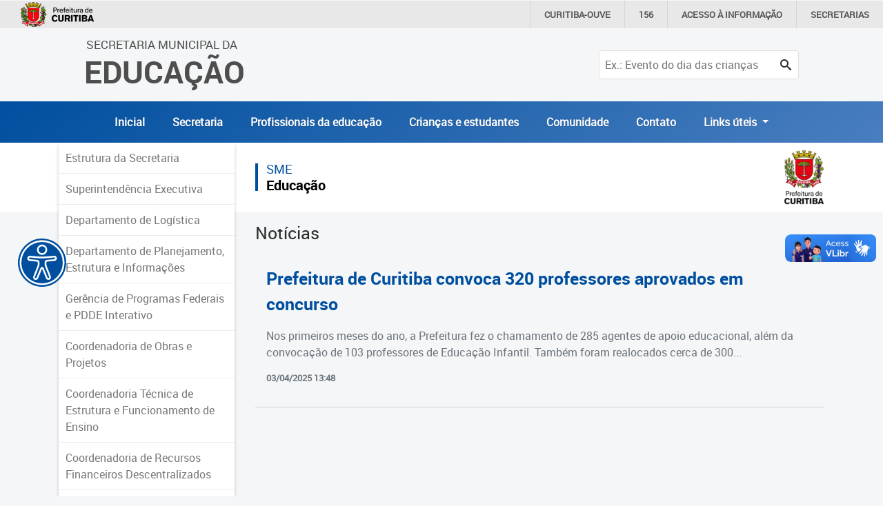

--- FILE ---
content_type: text/html; charset=utf-8
request_url: https://educacao.curitiba.pr.gov.br/noticias/unidade/irm%C3%A3-dulce/~/unidade/profissionais/~/unidade/profissionais/~/unidade/educacao/18401
body_size: 24765
content:

<!DOCTYPE html>
<html lang="pt-BR" xml:lang="pt-br">
<head id="headMasterPortal">
    <!-- Google Tag Manager -->
    <script>(function (w, d, s, l, i) {
            w[l] = w[l] || []; w[l].push({
                'gtm.start':
                    new Date().getTime(), event: 'gtm.js'
            }); var f = d.getElementsByTagName(s)[0],
                j = d.createElement(s), dl = l != 'dataLayer' ? '&l=' + l : ''; j.async = true; j.src =
                    'https://www.googletagmanager.com/gtm.js?id=' + i + dl; f.parentNode.insertBefore(j, f);
        })(window, document, 'script', 'dataLayer', 'GTM-5ZWXWM8');</script>
    <!-- End Google Tag Manager -->

    <meta charset="utf-8" /><meta name="author" content="ICI - Instituto Curitiba de Informática" /><meta name="copyright" content="ICI - Instituto Curitiba de Informática" /><meta name="viewport" content="width=device-width, initial-scale=1.0" /><meta property="og:site_name" content="Portal Educação" /><meta property="og:type" content="website" /><meta property="og:locale" content="pt_BR" /><meta name="twitter:card" content="summary" /><link href="../../../../../../../../../../../../Include/Handler/Rss.ashx?feed=1" title="Portal da Educação - Agência de Notícias" type="application/rss+xml" rel="alternate" /><link href="../../../../../../../../../../../../Include/Handler/Rss.ashx?feed=2" title="Portal da Educação - Avisos" type="application/rss+xml" rel="alternate" /><link href="../../../../../../../../../../../../Include/Handler/Rss.ashx?feed=3" title="Portal da Educação - Conteúdos" type="application/rss+xml" rel="alternate" /><link href="../../../../../../../../../../../../favicon.ico" rel="shortcut icon" /><link href="https://cdn.ici.curitiba.org.br/scripts/bootstrap/4.3.1/css/bootstrap.min.css" rel="stylesheet" /><link href="../../../../../../../../../../../../include/Design/css/geral.css?v10" rel="stylesheet" /><link href="../../../../../../../../../../../../include/Design/css/acessibilidade.css?v4" rel="stylesheet" /><link href="../../../../../../../../../../../../include/Design/css/estilos.min.css?v6" rel="stylesheet" data-botao="contraste" /><link href="/include/Design/css/fontes.css?v4" rel="stylesheet" /><link rel="stylesheet" href="../../../../../../../../../../../../include/Design/css/owl.carousel.min.css" /><link rel="stylesheet" href="../../../../../../../../../../../../include/Design/css/owl.theme.default.min.css" /><link rel="stylesheet" href="https://cdn.curitiba.pr.gov.br/acessibilidade/acessibilidade.min.css" />
	<link href="/include/Design/css/interna.css?v4" rel="stylesheet" />
	<link href="/include/Design/css/escondemenu.css" rel="stylesheet" />
<script>(function(i,s,o,g,r,a,m){i['GoogleAnalyticsObject']=r;i[r]=i[r]||function(){
					(i[r].q=i[r].q||[]).push(arguments)},i[r].l=1*new Date();a=s.createElement(o),
					m=s.getElementsByTagName(o)[0];a.async=1;a.src=g;m.parentNode.insertBefore(a,m)
					})(window,document,'script','https://www.google-analytics.com/analytics.js','ga');

					ga('create', 'UA-16502298-51', 'auto');
					ga('send', 'pageview');
			</script><title>
	Noticias - Educação
</title></head>

<body id="bodyMasterPortal" class="topoPMC ">
    <!-- Google Tag Manager (noscript) -->
    <noscript>
        <iframe src="https://www.googletagmanager.com/ns.html?id=GTM-5ZWXWM8"
            height="0" width="0" style="display: none; visibility: hidden"></iframe>
    </noscript>
    <!-- End Google Tag Manager (noscript) -->

    <form method="post" action="/noticias/unidade/irmã-dulce/~/unidade/profissionais/~/unidade/profissionais/~/unidade/educacao/18401" id="frmMasterPortal">
<div class="aspNetHidden">
<input type="hidden" name="__EVENTTARGET" id="__EVENTTARGET" value="" />
<input type="hidden" name="__EVENTARGUMENT" id="__EVENTARGUMENT" value="" />
<input type="hidden" name="__VIEWSTATE" id="__VIEWSTATE" value="/[base64]/[base64]/[base64]/[base64]" />
</div>

<script>
//<![CDATA[
var theForm = document.forms['frmMasterPortal'];
if (!theForm) {
    theForm = document.frmMasterPortal;
}
function __doPostBack(eventTarget, eventArgument) {
    if (!theForm.onsubmit || (theForm.onsubmit() != false)) {
        theForm.__EVENTTARGET.value = eventTarget;
        theForm.__EVENTARGUMENT.value = eventArgument;
        theForm.submit();
    }
}
//]]>
</script>


<script src="/WebResource.axd?d=17MZu-nRVbhxtZS1y2SsLQ2iUrNCOzUbONWn9Em_CN3oEKjFQ2jQq5e4BVTnDy7AweinwffRDky6uJ8sYOGl6lPgNIM1&amp;t=637814545746327080"></script>


<script src="/ScriptResource.axd?d=dcZdRdTW87qUn078B8H1P36wkE0M2p7aa4oni_MWtcqiyDJKcVFZU0P0uxbnMdEaMfAf9YVBj8KEBWlo0ulr_kyhYdL6sOvQmodYilf-oGbet6mLVkIxan7t7dadmkt0qckUoenNyQNLioxWTUYwXhmo_xI1&amp;t=49337fe8"></script>
<script src="/ScriptResource.axd?d=KKR1kbOvD77rcyXQC4iYSUIAnEUeAOCygFXxtPoR082bElxsWJQN96kAyCcgujFSH1QRtTCiMmIpF-P9jB3OKH3-ZaAtLJT-_DKCA-N-naZZcyyVZ1w8q9crDEdZmZDBdAMLmKIEwqmBYV4qccWGPZGn6bXVTx62XjQ7ML2H9wb_o-PE0&amp;t=49337fe8"></script>
        <div id="main">
            <header>
                <div class="container-fluid topoNovo">
                    <div class="row">
                        <div class="col-6 col-lg-7 offset-3 offset-lg-1 text-center text-lg-left tituloTopo">
                            <a id="HyperLink1" tabindex="1" href="../../../../../../../../../../../../">
									<span class="d-none d-lg-block ">Secretaria Municipal da<br /></span>
									Educação
                            </a>
                        </div>
                        
                            <div class="col-3 d-lg-none d-flex justify-content-end">
                                <button class="btnPesquisa" type="button">
                                    <span class="icon-search"></span>
                                </button>
                            </div>
                            <div class="col-12 col-lg-3">
                                <div id="pesquisaTopo" class="pesquisarForm">
                                    <input name="ctl00$txtPesquisaPortal" type="text" id="txtPesquisaPortal" placeholder="Ex.: Evento do dia das crianças" onkeydown="if((event.which == 13 || event.keyCode == 13) ? true : false){__doPostBack(&#39;ctl00$lnbPesquisarPortal&#39;, &#39;&#39;); return false;}" /><a id="lnbPesquisarPortal" class="icon-search" href="javascript:__doPostBack(&#39;ctl00$lnbPesquisarPortal&#39;,&#39;&#39;)"></a>
                                    
                                </div>
                            </div>
                        
                    </div>
                    <div class="row d-flex align-items-center justify-content-center escondeInternas">
                        
		<div class="menu-desktop sidenav d-none d-xs-none d-sm-none d-md-none d-lg-block d-xl-block">
			<ul id="navTopo" class="navTop">
	
		<li>
			<a href='/' title='Inicial'>Inicial</a>
		</li>


	
		<li>
			<a href='../../../../../../../../../../../../unidade/educacao/18401' title='Secretaria'>Secretaria</a>
		</li>


	
		<li>
			<a href='../../../../../../../../../../../../unidade/profissionais/18500' title='Profissionais da educação'>Profissionais da educação</a>
		</li>


	
		<li>
			<a href='../../../../../../../../../../../../unidade/crian%C3%A7as-e-estudantes/18501' title='Crianças e estudantes'>Crianças e estudantes</a>
		</li>


	
		<li>
			<a href='../../../../../../../../../../../../unidade/comunidade/18502' title='Comunidade'>Comunidade</a>
		</li>


	
		<li>
			<a href='https://educacao.curitiba.pr.gov.br/conteudo/contato/10530' title='Contato'>Contato</a>
		</li>


	
		 <li class="nav-item dropdown">
        <a class="nav-link dropdown-toggle" href="#" id="navbarDropdownMenuLink" role="button" data-toggle="dropdown" aria-haspopup="true" aria-expanded="false">
          Links úteis
        </a>
                               <div class="dropdown-menu" aria-labelledby="navbarDropdownMenuLink">
                                         <a class="dropdown-item" href="https://www.curitiba.pr.gov.br/" target="_blank">Portal da Prefeitura de Curitiba</a>
                                         <a class="dropdown-item" href="https://cadastramento-escolar.curitiba.pr.gov.br/" target="_blank">Cadastramento Escolar </a>
                                         <a class="dropdown-item" href="https://cadastro-online.curitiba.pr.gov.br/login" target="_blank">Cadastro Online</a>

                                         <a class="dropdown-item" href="https://ics.curitiba.org.br/" target="_blank">Portal ICS Instituto Curitiba de Saúde</a>
                                         <a class="dropdown-item" href="https://aprendere.curitiba.pr.gov.br/" target="_blank">Portal Aprendere  </a>
                                         <a class="dropdown-item" href="https://servidor.curitiba.pr.gov.br/" target="_blank">Portal do Servidor</a>

                               </div>
      </li>
		</ul>
		</div>
	


		<div id="menu-mobile" class="menuEsquerda">
			<span class="botaoMenu" onclick="openNav()">
				<span class="bar"></span>
				<span class="bar"></span>
				<span class="bar"></span>
			</span>
			<ul id="menuMobile" class="sidenav d-block d-xs-block d-sm-block d-md-block d-lg-none d-xl-none">
				<li><a href="javascript:void(0)" class="closebtn" onclick="closeNav()">&times;</a></li>
	
    <li>
        <a href='/' title='Inicial'>Inicial</a>
    </li>
	
    <li>
        <a href='../../../../../../../../../../../../unidade/educacao/18401' title='Secretaria'>Secretaria</a>
    </li>
	
    <li>
        <a href='../../../../../../../../../../../../unidade/profissionais/18500' title='Profissionais da educação'>Profissionais da educação</a>
    </li>
	
    <li>
        <a href='../../../../../../../../../../../../unidade/crian%C3%A7as-e-estudantes/18501' title='Crianças e estudantes'>Crianças e estudantes</a>
    </li>
	
    <li>
        <a href='../../../../../../../../../../../../unidade/comunidade/18502' title='Comunidade'>Comunidade</a>
    </li>
	
    <li>
        <a href='https://educacao.curitiba.pr.gov.br/conteudo/contato/10530' title='Contato'>Contato</a>
    </li>
	
		<li class="p-2"> Links úteis</li>
		<li><a href="https://www.curitiba.pr.gov.br/" target="_blank">Portal da Prefeitura de Curitiba</a></li>
		<li>                                         <a  href="https://cadastramento-escolar.curitiba.pr.gov.br/" target="_blank">Cadastramento Escolar </a>
</li>
		<li><a href="https://cadastro-online.curitiba.pr.gov.br/login" target="_blank">Cadastro Online</a></li>
		<li><a  href="https://ics.curitiba.org.br/" target="_blank">Portal ICS Instituto Curitiba de Saúde</a></li>
		<li> <a  href="https://aprendere.curitiba.pr.gov.br/" target="_blank">Portal Aprendere  </a></li>
		<li><a href="https://servidor.curitiba.pr.gov.br/" target="_blank">Portal do Servidor</a></li>
		
                                         

                                         
                                        
                                         
		</ul>
		</div>
	

                    </div>



                    
                </div>
                <div id="menu-acessibilidade"></div>
            </header>
            <script>
//<![CDATA[
Sys.WebForms.PageRequestManager._initialize('ctl00$scrMasterPortal', 'frmMasterPortal', [], [], [], 90, 'ctl00');
//]]>
</script>

            
	<div class="container-fluid internas">
		<div class="row">
			<div class="col-12 faixaBranca"></div>
			<div class="container conteudoInternas">
				<div class="row">
					<div id="cphMasterPortal_ucMenuServidores_divLateralEsquerda" class="col-lg-3 menuEsquerda">
	<span onclick="openNavInterna()" class="botaoMenu d-lg-none">
		<span class="bar"></span>
		<span class="bar"></span>
		<span class="bar"></span>
	</span>

	<div id="menuDesktop" class="sidenav d-none d-xs-none d-sm-none d-md-none d-lg-block d-xl-block">
		<ul>
<li><a href="javascript:void(0);" class="ACESSO_MENU">Estrutura da Secretaria</a><ul>

<li><a href="//educacao.curitiba.pr.gov.br/estruturasecretaria/organograma.aspx" class="LINK_EXTERNO_MENU">Estrutura da Secretaria</a></li>
</ul>
</li>

<li><a href="javascript:void(0);" class="ACESSO_MENU">Superintend&#234;ncia Executiva</a><ul>

<li><a href="/conteudo/superintendencia-de-infraestrutura/3841" class="LINK_EXTERNO_MENU">Superintend&#234;ncia Executiva</a></li>
</ul>
</li>

<li><a href="javascript:void(0);" class="ACESSO_MENU">Departamento de Log&#237;stica</a><ul>

<li><a href="https://educacao.curitiba.pr.gov.br/conteudo/departamento-de-logistica/3741" class="LINK_EXTERNO_MENU">Departamento de Log&#237;stica</a></li>

<li><a href="https://educacao.curitiba.pr.gov.br/conteudo/informacoes/7534" class="LINK_EXTERNO_MENU">Alimenta&#231;&#227;o</a></li>

<li><a href="/conteudo/almoxarifado/3752" class="LINK_EXTERNO_MENU">Almoxarifado</a></li>

<li><a href="/conteudo/aquisicoes-e-gestao-contratual-de-servicos/3744" class="LINK_EXTERNO_MENU">Aquisi&#231;&#245;es e Gest&#227;o Contratual de Servi&#231;os</a></li>

<li><a href="/conteudo/gerencia-de-contratos/10042" class="LINK_EXTERNO_MENU">Contratos</a></li>

<li><a href="/conteudo/limpeza-e-suporte-aos-servicos/15604" class="LINK_EXTERNO_MENU">Limpeza e Suporte aos Servi&#231;os</a></li>

<li><a href="/conteudo/gerencia-de-seguranca/10760" class="LINK_EXTERNO_MENU">Seguran&#231;a</a></li>

<li><a href="/conteudo/transporte-escolar/3750" class="LINK_EXTERNO_MENU">Transporte Escolar</a></li>

<li><a href="/conteudo/transporte-para-a-educacao-especial-sites/15605" class="LINK_EXTERNO_MENU">Transporte para a Educa&#231;&#227;o Especial - SITES</a></li>

<li><a href="/faleconosco/18537/1" class="LINK_EXTERNO_MENU">Fale Conosco</a></li>
</ul>
</li>

<li><a href="javascript:void(0);" class="ACESSO_MENU">Departamento de Planejamento, Estrutura e Informa&#231;&#245;es</a><ul>

<li><a href="/conteudo/departamento-de-planejamento-estrutura-e-informacoes/5538" class="LINK_EXTERNO_MENU">Departamento de Planejamento, Estrutura e Informa&#231;&#245;es</a></li>

<li><a href="/conteudo/gerencia-do-sistema-de-registro-escolar-sere/3756" class="LINK_EXTERNO_MENU">Ger&#234;ncia do Sistema de Registro Escolar - SERE</a></li>

<li><a href="/conteudo/gerencia-de-matriculas/3760" class="LINK_EXTERNO_MENU">Ger&#234;ncia de Matr&#237;culas</a></li>

<li><a href="https://educacao.curitiba.pr.gov.br/unidade/vale-creche/18813" class="LINK_EXTERNO_MENU">Vale-Creche</a></li>

<li><a href="/conteudo/gerencia-de-gestao-documental/3761" class="LINK_EXTERNO_MENU">Ger&#234;ncia de Gest&#227;o Documental</a></li>

<li><a href="/conteudo/vagas-ocupadas-x-vagas-existentes/11924" class="LINK_EXTERNO_MENU">Vagas Ocupadas x Vagas Existentes</a></li>
</ul>
</li>

<li><a href="/conteudo/gerencia-de-programas-federais-e-pdde-interativo/8285" class="LINK_EXTERNO_MENU">Ger&#234;ncia de Programas Federais e PDDE Interativo</a></li>

<li><a href="javascript:void(0);" class="ACESSO_MENU">Coordenadoria de Obras e Projetos</a><ul>

<li><a href="/conteudo/coordenadoria-de-obras-e-projetos/3754" class="LINK_EXTERNO_MENU">Coordenadoria de Obras e Projetos</a></li>
</ul>
</li>

<li><a href="javascript:void(0);" class="ACESSO_MENU">Coordenadoria T&#233;cnica de Estrutura e Funcionamento de Ensino</a><ul>

<li><a href="/conteudo/coordenadoria-tecnica-de-estrutura-e-funcionamento-de-ensino/15348" class="LINK_EXTERNO_MENU">Coordenadoria T&#233;cnica de Estrutura e Funcionamento de Ensino</a></li>
</ul>
</li>

<li><a href="javascript:void(0);" class="ACESSO_MENU">Coordenadoria de Recursos Financeiros Descentralizados</a><ul>

<li><a href="/conteudo/coordenadoria-de-recursos-financeiros-descentralizados-crfd/4834" class="LINK_EXTERNO_MENU">Coordenadoria de Recursos Financeiros Descentralizados</a></li>
</ul>
</li>

<li><a href="javascript:void(0);" class="ACESSO_MENU">Superintend&#234;ncia  de Gest&#227;o Educacional</a><ul>

<li><a href="/conteudo/superintendencia-de-gestao-educacional/3842" class="LINK_EXTERNO_MENU">Superintend&#234;ncia de Gest&#227;o Educacional</a></li>
</ul>
</li>

<li><a href="javascript:void(0);" class="ACESSO_MENU">Departamento de Educa&#231;&#227;o Infantil</a><ul>

<li><a href="https://educacao.curitiba.pr.gov.br/conteudo/educacao-infantil/4679" class="LINK_EXTERNO_MENU">Departamento de Educa&#231;&#227;o Infantil</a></li>
</ul>
</li>

<li><a href="javascript:void(0);" class="ACESSO_MENU">Departamento de Ensino Fundamental</a><ul>

<li><a href="/conteudo/departamento-de-ensino-fundamental/3762" class="LINK_EXTERNO_MENU">Departamento de Ensino Fundamental</a></li>

<li><a href="https://educacao.curitiba.pr.gov.br/conteudo/gerencia-de-curriculo-e-avaliacao/15459" class="LINK_EXTERNO_MENU">Ger&#234;ncia de Curr&#237;culo</a></li>

<li><a href="/conteudo/gerencia-de-educacao-integral/3777" class="LINK_EXTERNO_MENU">Ger&#234;ncia de Educa&#231;&#227;o Integral</a></li>

<li><a href="/conteudo/gerencia-de-gestao-escolar/5307" class="LINK_EXTERNO_MENU">Ger&#234;ncia de Gest&#227;o Escolar</a></li>

<li><a href="https://educacao.curitiba.pr.gov.br/conteudo/educacao-de-jovens-e-adultos/3763" class="LINK_EXTERNO_MENU">Ger&#234;ncia de Educa&#231;&#227;o de Jovens e Adultos</a></li>
</ul>
</li>

<li><a href="javascript:void(0);" class="ACESSO_MENU">Coordenadoria de Forma&#231;&#227;o e Inova&#231;&#227;o</a><ul>

<li><a href="/conteudo/coordenadoria-de-formacao-e-inovacao/3812" class="LINK_EXTERNO_MENU">Coordenadoria de Forma&#231;&#227;o e Inova&#231;&#227;o</a></li>

<li><a href="https://educacao.curitiba.pr.gov.br/conteudo/gerencia-de-desenvolvimento-profissional/4438" class="LINK_EXTERNO_MENU">Ger&#234;ncia de Forma&#231;&#227;o Continuada</a></li>

<li><a href="https://educacao.curitiba.pr.gov.br/conteudo/sobre-a-gerencia/8375" class="LINK_EXTERNO_MENU">Ger&#234;ncia de Educa&#231;&#227;o e Cultura</a></li>

<li><a href="/conteudo/gerencia-de-inovacao-pedagogica-gip/11828" class="LINK_EXTERNO_MENU">Ger&#234;ncia de Inova&#231;&#227;o Pedag&#243;gica</a></li>
</ul>
</li>

<li><a href="javascript:void(0);" class="ACESSO_MENU">Coordenadoria de Equidade, Fam&#237;lias e Rede de Prote&#231;&#227;o</a><ul>

<li><a href="/conteudo/coordenadoria-de-equidade-familias-e-rede-de-protecao-cefar/12145" class="LINK_EXTERNO_MENU">Coordenadoria de Equidade, Fam&#237;lias e Rede de Prote&#231;&#227;o</a></li>
</ul>
</li>

<li><a href="javascript:void(0);" class="ACESSO_MENU">Coordenadoria de Inclus&#227;o e Atendimento Ed. Especializado</a><ul>

<li><a href="/conteudo/coordenadoria-de-inclusao-e-atendimento-educacional-especializado/3790" class="LINK_EXTERNO_MENU">Coordenadoria de Inclus&#227;o e Atendimento Ed. Especializado</a></li>

<li><a href="/conteudo/gerencia-de-gestao-inclusiva/3798" class="LINK_EXTERNO_MENU">Ger&#234;ncia de Gest&#227;o Inclusiva</a></li>

<li><a href="/conteudo/gerencia-de-atendimento-ao-profissional-de-apoio/8423" class="LINK_EXTERNO_MENU">Ger&#234;ncia de Atendimento ao Profissional de Apoio</a></li>

<li><a href="javascript:void(0);" class="ACESSO_MENU">Ger&#234;ncia de Ensino Especializado </a><ul>

<li><a href="/conteudo/gerencia-de-ensino-especializado/3791" class="LINK_EXTERNO_MENU">Ger&#234;ncia de Ensino Especializado </a></li>

<li><a href="/conteudo/classes-especiais/3794" class="LINK_EXTERNO_MENU">Classes Especiais</a></li>

<li><a href="/conteudo/escolas-especiais/3795" class="LINK_EXTERNO_MENU">Escolas Especiais</a></li>

<li><a href="/conteudo/atendimento-pedagogico-domiciliar/5901" class="LINK_EXTERNO_MENU">Atendimento Pedag&#243;gico Domiciliar</a></li>

<li><a href="/conteudo/programa-de-escolarizacao-hospitalar/5902" class="LINK_EXTERNO_MENU">Escolariza&#231;&#227;o Hospitalar</a></li>
</ul>
</li>

<li><a href="javascript:void(0);" class="ACESSO_MENU">Ger&#234;ncia de Atendimento Educacional Especializado</a><ul>

<li><a href="/conteudo/gerencia-de-atendimento-educacional-especializado/8422" class="LINK_EXTERNO_MENU">Ger&#234;ncia de Atendimento Educacional Especializado</a></li>

<li><a href="/conteudo/centro-municipal-de-atendimento-educacional-especializado-cmaee/3792" class="LINK_EXTERNO_MENU">CMAEEs</a></li>

<li><a href="/conteudo/sala-de-recursos-multifuncionais/3800" class="LINK_EXTERNO_MENU">Sala de Recursos Multifuncionais</a></li>

<li><a href="/conteudo/salas-de-recursos/3793" class="LINK_EXTERNO_MENU">Salas de Recursos</a></li>
</ul>
</li>

<li><a href="/conteudo/diretrizes-da-inclusao-e-da-educacao-especial-de-curitiba/15171" class="LINK_EXTERNO_MENU">Diretrizes da Inclus&#227;o e da Educa&#231;&#227;o Especial de Curitiba</a></li>
</ul>
</li>

<li><a href="javascript:void(0);" class="ACESSO_MENU">Coordenadoria de Projetos</a><ul>

<li><a href="/conteudo/coordenadoria-de-projetos/11033" class="LINK_EXTERNO_MENU">Coordenadoria de Projetos</a></li>

<li><a href="https://educacao.curitiba.pr.gov.br/unidade/educacao/18426" class="LINK_EXTERNO_MENU">Ger&#234;ncia de Projetos</a></li>

<li><a href="https://educacao.curitiba.pr.gov.br/unidade/gerencia-de-farois-do-saber-e-bibliotecas/18425" class="LINK_EXTERNO_MENU">Ger&#234;ncia de Far&#243;is do Saber e Bibliotecas</a></li>

<li><a href="http://www.comunidadeescola.org.br/" class="LINK_EXTERNO_MENU">Ger&#234;ncia Comunidade Escola</a></li>
</ul>
</li>

<li><a href="javascript:void(0);" class="ACESSO_MENU">Programa Linhas do Conhecimento</a><ul>

<li><a href="https://educacao.curitiba.pr.gov.br/conteudo/linhas-do-conhecimento/8267" class="LINK_EXTERNO_MENU">Programa Linhas do Conhecimento</a></li>
</ul>
</li>

<li><a href="javascript:void(0);" class="ACESSO_MENU">Ger&#234;ncia de Sustentabilidade</a><ul>

<li><a href="https://educacao.curitiba.pr.gov.br/conteudo/educacao-ambiental/11667" class="LINK_EXTERNO_MENU">Ger&#234;ncia de Sustentabilidade</a></li>
</ul>
</li>

<li><a href="javascript:void(0);" class="ACESSO_MENU">N&#250;cleo de M&#237;dias Educacionais</a><ul>

<li><a href="https://educacao.curitiba.pr.gov.br/unidade/ensino-hibrido/18645" class="LINK_EXTERNO_MENU">N&#250;cleo de M&#237;dias Educacionais</a></li>
</ul>
</li>

<li><a href="javascript:void(0);" class="ACESSO_MENU">Cidades Educadoras</a><ul>

<li><a href="/conteudo/curitiba-cidade-educadora-na-educacao/11655" class="LINK_EXTERNO_MENU">Cidades Educadoras</a></li>
</ul>
</li>

<li><a href="javascript:void(0);" class="ACESSO_MENU">N&#250;cleos Regionais</a><ul>

<li><a href="https://educacao.curitiba.pr.gov.br/unidade/nre-bairro-novo/18408" class="LINK_EXTERNO_MENU">NRE Bairro Novo</a></li>

<li><a href="https://educacao.curitiba.pr.gov.br/unidade/nre-boa-vista/18409" class="LINK_EXTERNO_MENU">NRE Boa Vista</a></li>

<li><a href="https://educacao.curitiba.pr.gov.br/unidade/nre-boqueirao/18410" class="LINK_EXTERNO_MENU">NRE Boqueir&#227;o</a></li>

<li><a href="https://educacao.curitiba.pr.gov.br/unidade/nre-cajuru/18411" class="LINK_EXTERNO_MENU">NRE Cajuru</a></li>

<li><a href="https://educacao.curitiba.pr.gov.br/unidade/nre-cic/18413" class="LINK_EXTERNO_MENU">NRE CIC</a></li>

<li><a href="https://educacao.curitiba.pr.gov.br/unidade/nre-matriz/18412" class="LINK_EXTERNO_MENU">NRE Matriz</a></li>

<li><a href="https://educacao.curitiba.pr.gov.br/unidade/nre-pinheirinho/18414" class="LINK_EXTERNO_MENU">NRE Pinheirinho</a></li>

<li><a href="https://educacao.curitiba.pr.gov.br/unidade/nre-portao/18415" class="LINK_EXTERNO_MENU">NRE Port&#227;o</a></li>

<li><a href="https://educacao.curitiba.pr.gov.br/unidade/nre-santa-felicidade/18416" class="LINK_EXTERNO_MENU">NRE Santa Felicidade</a></li>

<li><a href="https://educacao.curitiba.pr.gov.br/unidade/nre-tatuquara/18430" class="LINK_EXTERNO_MENU">NRE Tatuquara</a></li>
</ul>
</li>

<li><a href="javascript:void(0);" class="ACESSO_MENU">Comit&#234; Municipal do Transporte Escolar - CMTE</a><ul>

<li><a href="/conteudo/comite-municipal-do-transporte-escolar-do-municipio-de-curitiba-cmte/10754" class="LINK_EXTERNO_MENU">Comit&#234; Municipal do Transporte Escolar - CMTE</a></li>
</ul>
</li>

<li><a href="javascript:void(0);" class="ACESSO_MENU">Conselho Municipal de Educa&#231;&#227;o</a><ul>

<li><a href="https://educacao.curitiba.pr.gov.br/unidade/conselho-municipal-de-educacao-de-curitiba/18406" class="LINK_EXTERNO_MENU">Conselho Municipal de Educa&#231;&#227;o</a></li>
</ul>
</li>

<li><a href="javascript:void(0);" class="ACESSO_MENU">Conselho de Alimenta&#231;&#227;o Escolar</a><ul>

<li><a href="http://portaldosconselhos.curitiba.pr.gov.br/conselhos2.aspx?conselho=3" class="LINK_EXTERNO_MENU">Conselho de Alimenta&#231;&#227;o Escolar</a></li>
</ul>
</li>

<li><a href="javascript:void(0);" class="ACESSO_MENU">CACS - FUNDEB</a><ul>

<li><a href="http://portaldosconselhos.curitiba.pr.gov.br/conselhos2.aspx?conselho=33" class="LINK_EXTERNO_MENU">CACS - FUNDEB</a></li>
</ul>
</li>

<li><a href="javascript:void(0);" class="ACESSO_MENU">F&#243;rum Municipal de Educa&#231;&#227;o</a><ul>

<li><a href="https://educacao.curitiba.pr.gov.br/unidade/educacao/18422" class="LINK_EXTERNO_MENU">F&#243;rum Municipal de Educa&#231;&#227;o</a></li>
</ul>
</li>

<li><a href="javascript:void(0);" class="ACESSO_MENU">Gest&#227;o de Pessoal</a><ul>

<li><a href="https://educacao.curitiba.pr.gov.br/unidade/educacao/18429" class="LINK_EXTERNO_MENU">Gest&#227;o de Pessoal</a></li>
</ul>
</li>

<li><a href="javascript:void(0);" class="ACESSO_MENU">Mem&#243;ria da Rede</a><ul>

<li><a href="https://educacao.curitiba.pr.gov.br/memorias-rme/mapa/" class="LINK_EXTERNO_MENU">Mem&#243;ria da Rede</a></li>
</ul>
</li>
</ul>
	</div>

	<div id="menuMobileInterna" class="sidenav d-block d-xs-block d-sm-block d-md-block d-lg-none d-xl-none">
		<a href="javascript:void(0)" class="closebtn" onclick="closeNavInterna()">&times;</a>
		<ul><li><a href='/' title='Inicial' class='linksTopo'>Inicial</a></li><li><a href='/' title='Inicial' class='linksTopo'>Inicial</a></li><li><a href='~/unidade/educacao/18401' title='Secretaria' class='linksTopo'>Secretaria</a></li><li><a href='~/unidade/links-uteis/18778' title='Links Úteis' class='linksTopo'>Links Úteis</a></li><li><a href='~/unidade/profissionais/18500' title='Profissionais da educação' class='linksTopo'>Profissionais da educação</a></li><li><a href='~/unidade/crianças-e-estudantes/18501' title='Crianças e estudantes' class='linksTopo'>Crianças e estudantes</a></li><li><a href='~/unidade/comunidade/18502' title='Comunidade' class='linksTopo'>Comunidade</a></li><li><a href='https://educacao.curitiba.pr.gov.br/conteudo/contato/10530' title='Contato' class='linksTopo'>Contato</a></li>
<li><a href="javascript:void(0);" class="ACESSO_MENU">Estrutura da Secretaria</a><ul>

<li><a href="//educacao.curitiba.pr.gov.br/estruturasecretaria/organograma.aspx" class="LINK_EXTERNO_MENU">Estrutura da Secretaria</a></li>
</ul>
</li>

<li><a href="javascript:void(0);" class="ACESSO_MENU">Superintend&#234;ncia Executiva</a><ul>

<li><a href="/conteudo/superintendencia-de-infraestrutura/3841" class="LINK_EXTERNO_MENU">Superintend&#234;ncia Executiva</a></li>
</ul>
</li>

<li><a href="javascript:void(0);" class="ACESSO_MENU">Departamento de Log&#237;stica</a><ul>

<li><a href="https://educacao.curitiba.pr.gov.br/conteudo/departamento-de-logistica/3741" class="LINK_EXTERNO_MENU">Departamento de Log&#237;stica</a></li>

<li><a href="https://educacao.curitiba.pr.gov.br/conteudo/informacoes/7534" class="LINK_EXTERNO_MENU">Alimenta&#231;&#227;o</a></li>

<li><a href="/conteudo/almoxarifado/3752" class="LINK_EXTERNO_MENU">Almoxarifado</a></li>

<li><a href="/conteudo/aquisicoes-e-gestao-contratual-de-servicos/3744" class="LINK_EXTERNO_MENU">Aquisi&#231;&#245;es e Gest&#227;o Contratual de Servi&#231;os</a></li>

<li><a href="/conteudo/gerencia-de-contratos/10042" class="LINK_EXTERNO_MENU">Contratos</a></li>

<li><a href="/conteudo/limpeza-e-suporte-aos-servicos/15604" class="LINK_EXTERNO_MENU">Limpeza e Suporte aos Servi&#231;os</a></li>

<li><a href="/conteudo/gerencia-de-seguranca/10760" class="LINK_EXTERNO_MENU">Seguran&#231;a</a></li>

<li><a href="/conteudo/transporte-escolar/3750" class="LINK_EXTERNO_MENU">Transporte Escolar</a></li>

<li><a href="/conteudo/transporte-para-a-educacao-especial-sites/15605" class="LINK_EXTERNO_MENU">Transporte para a Educa&#231;&#227;o Especial - SITES</a></li>

<li><a href="/faleconosco/18537/1" class="LINK_EXTERNO_MENU">Fale Conosco</a></li>
</ul>
</li>

<li><a href="javascript:void(0);" class="ACESSO_MENU">Departamento de Planejamento, Estrutura e Informa&#231;&#245;es</a><ul>

<li><a href="/conteudo/departamento-de-planejamento-estrutura-e-informacoes/5538" class="LINK_EXTERNO_MENU">Departamento de Planejamento, Estrutura e Informa&#231;&#245;es</a></li>

<li><a href="/conteudo/gerencia-do-sistema-de-registro-escolar-sere/3756" class="LINK_EXTERNO_MENU">Ger&#234;ncia do Sistema de Registro Escolar - SERE</a></li>

<li><a href="/conteudo/gerencia-de-matriculas/3760" class="LINK_EXTERNO_MENU">Ger&#234;ncia de Matr&#237;culas</a></li>

<li><a href="https://educacao.curitiba.pr.gov.br/unidade/vale-creche/18813" class="LINK_EXTERNO_MENU">Vale-Creche</a></li>

<li><a href="/conteudo/gerencia-de-gestao-documental/3761" class="LINK_EXTERNO_MENU">Ger&#234;ncia de Gest&#227;o Documental</a></li>

<li><a href="/conteudo/vagas-ocupadas-x-vagas-existentes/11924" class="LINK_EXTERNO_MENU">Vagas Ocupadas x Vagas Existentes</a></li>
</ul>
</li>

<li><a href="/conteudo/gerencia-de-programas-federais-e-pdde-interativo/8285" class="LINK_EXTERNO_MENU">Ger&#234;ncia de Programas Federais e PDDE Interativo</a></li>

<li><a href="javascript:void(0);" class="ACESSO_MENU">Coordenadoria de Obras e Projetos</a><ul>

<li><a href="/conteudo/coordenadoria-de-obras-e-projetos/3754" class="LINK_EXTERNO_MENU">Coordenadoria de Obras e Projetos</a></li>
</ul>
</li>

<li><a href="javascript:void(0);" class="ACESSO_MENU">Coordenadoria T&#233;cnica de Estrutura e Funcionamento de Ensino</a><ul>

<li><a href="/conteudo/coordenadoria-tecnica-de-estrutura-e-funcionamento-de-ensino/15348" class="LINK_EXTERNO_MENU">Coordenadoria T&#233;cnica de Estrutura e Funcionamento de Ensino</a></li>
</ul>
</li>

<li><a href="javascript:void(0);" class="ACESSO_MENU">Coordenadoria de Recursos Financeiros Descentralizados</a><ul>

<li><a href="/conteudo/coordenadoria-de-recursos-financeiros-descentralizados-crfd/4834" class="LINK_EXTERNO_MENU">Coordenadoria de Recursos Financeiros Descentralizados</a></li>
</ul>
</li>

<li><a href="javascript:void(0);" class="ACESSO_MENU">Superintend&#234;ncia  de Gest&#227;o Educacional</a><ul>

<li><a href="/conteudo/superintendencia-de-gestao-educacional/3842" class="LINK_EXTERNO_MENU">Superintend&#234;ncia de Gest&#227;o Educacional</a></li>
</ul>
</li>

<li><a href="javascript:void(0);" class="ACESSO_MENU">Departamento de Educa&#231;&#227;o Infantil</a><ul>

<li><a href="https://educacao.curitiba.pr.gov.br/conteudo/educacao-infantil/4679" class="LINK_EXTERNO_MENU">Departamento de Educa&#231;&#227;o Infantil</a></li>
</ul>
</li>

<li><a href="javascript:void(0);" class="ACESSO_MENU">Departamento de Ensino Fundamental</a><ul>

<li><a href="/conteudo/departamento-de-ensino-fundamental/3762" class="LINK_EXTERNO_MENU">Departamento de Ensino Fundamental</a></li>

<li><a href="https://educacao.curitiba.pr.gov.br/conteudo/gerencia-de-curriculo-e-avaliacao/15459" class="LINK_EXTERNO_MENU">Ger&#234;ncia de Curr&#237;culo</a></li>

<li><a href="/conteudo/gerencia-de-educacao-integral/3777" class="LINK_EXTERNO_MENU">Ger&#234;ncia de Educa&#231;&#227;o Integral</a></li>

<li><a href="/conteudo/gerencia-de-gestao-escolar/5307" class="LINK_EXTERNO_MENU">Ger&#234;ncia de Gest&#227;o Escolar</a></li>

<li><a href="https://educacao.curitiba.pr.gov.br/conteudo/educacao-de-jovens-e-adultos/3763" class="LINK_EXTERNO_MENU">Ger&#234;ncia de Educa&#231;&#227;o de Jovens e Adultos</a></li>
</ul>
</li>

<li><a href="javascript:void(0);" class="ACESSO_MENU">Coordenadoria de Forma&#231;&#227;o e Inova&#231;&#227;o</a><ul>

<li><a href="/conteudo/coordenadoria-de-formacao-e-inovacao/3812" class="LINK_EXTERNO_MENU">Coordenadoria de Forma&#231;&#227;o e Inova&#231;&#227;o</a></li>

<li><a href="https://educacao.curitiba.pr.gov.br/conteudo/gerencia-de-desenvolvimento-profissional/4438" class="LINK_EXTERNO_MENU">Ger&#234;ncia de Forma&#231;&#227;o Continuada</a></li>

<li><a href="https://educacao.curitiba.pr.gov.br/conteudo/sobre-a-gerencia/8375" class="LINK_EXTERNO_MENU">Ger&#234;ncia de Educa&#231;&#227;o e Cultura</a></li>

<li><a href="/conteudo/gerencia-de-inovacao-pedagogica-gip/11828" class="LINK_EXTERNO_MENU">Ger&#234;ncia de Inova&#231;&#227;o Pedag&#243;gica</a></li>
</ul>
</li>

<li><a href="javascript:void(0);" class="ACESSO_MENU">Coordenadoria de Equidade, Fam&#237;lias e Rede de Prote&#231;&#227;o</a><ul>

<li><a href="/conteudo/coordenadoria-de-equidade-familias-e-rede-de-protecao-cefar/12145" class="LINK_EXTERNO_MENU">Coordenadoria de Equidade, Fam&#237;lias e Rede de Prote&#231;&#227;o</a></li>
</ul>
</li>

<li><a href="javascript:void(0);" class="ACESSO_MENU">Coordenadoria de Inclus&#227;o e Atendimento Ed. Especializado</a><ul>

<li><a href="/conteudo/coordenadoria-de-inclusao-e-atendimento-educacional-especializado/3790" class="LINK_EXTERNO_MENU">Coordenadoria de Inclus&#227;o e Atendimento Ed. Especializado</a></li>

<li><a href="/conteudo/gerencia-de-gestao-inclusiva/3798" class="LINK_EXTERNO_MENU">Ger&#234;ncia de Gest&#227;o Inclusiva</a></li>

<li><a href="/conteudo/gerencia-de-atendimento-ao-profissional-de-apoio/8423" class="LINK_EXTERNO_MENU">Ger&#234;ncia de Atendimento ao Profissional de Apoio</a></li>

<li><a href="javascript:void(0);" class="ACESSO_MENU">Ger&#234;ncia de Ensino Especializado </a><ul>

<li><a href="/conteudo/gerencia-de-ensino-especializado/3791" class="LINK_EXTERNO_MENU">Ger&#234;ncia de Ensino Especializado </a></li>

<li><a href="/conteudo/classes-especiais/3794" class="LINK_EXTERNO_MENU">Classes Especiais</a></li>

<li><a href="/conteudo/escolas-especiais/3795" class="LINK_EXTERNO_MENU">Escolas Especiais</a></li>

<li><a href="/conteudo/atendimento-pedagogico-domiciliar/5901" class="LINK_EXTERNO_MENU">Atendimento Pedag&#243;gico Domiciliar</a></li>

<li><a href="/conteudo/programa-de-escolarizacao-hospitalar/5902" class="LINK_EXTERNO_MENU">Escolariza&#231;&#227;o Hospitalar</a></li>
</ul>
</li>

<li><a href="javascript:void(0);" class="ACESSO_MENU">Ger&#234;ncia de Atendimento Educacional Especializado</a><ul>

<li><a href="/conteudo/gerencia-de-atendimento-educacional-especializado/8422" class="LINK_EXTERNO_MENU">Ger&#234;ncia de Atendimento Educacional Especializado</a></li>

<li><a href="/conteudo/centro-municipal-de-atendimento-educacional-especializado-cmaee/3792" class="LINK_EXTERNO_MENU">CMAEEs</a></li>

<li><a href="/conteudo/sala-de-recursos-multifuncionais/3800" class="LINK_EXTERNO_MENU">Sala de Recursos Multifuncionais</a></li>

<li><a href="/conteudo/salas-de-recursos/3793" class="LINK_EXTERNO_MENU">Salas de Recursos</a></li>
</ul>
</li>

<li><a href="/conteudo/diretrizes-da-inclusao-e-da-educacao-especial-de-curitiba/15171" class="LINK_EXTERNO_MENU">Diretrizes da Inclus&#227;o e da Educa&#231;&#227;o Especial de Curitiba</a></li>
</ul>
</li>

<li><a href="javascript:void(0);" class="ACESSO_MENU">Coordenadoria de Projetos</a><ul>

<li><a href="/conteudo/coordenadoria-de-projetos/11033" class="LINK_EXTERNO_MENU">Coordenadoria de Projetos</a></li>

<li><a href="https://educacao.curitiba.pr.gov.br/unidade/educacao/18426" class="LINK_EXTERNO_MENU">Ger&#234;ncia de Projetos</a></li>

<li><a href="https://educacao.curitiba.pr.gov.br/unidade/gerencia-de-farois-do-saber-e-bibliotecas/18425" class="LINK_EXTERNO_MENU">Ger&#234;ncia de Far&#243;is do Saber e Bibliotecas</a></li>

<li><a href="http://www.comunidadeescola.org.br/" class="LINK_EXTERNO_MENU">Ger&#234;ncia Comunidade Escola</a></li>
</ul>
</li>

<li><a href="javascript:void(0);" class="ACESSO_MENU">Programa Linhas do Conhecimento</a><ul>

<li><a href="https://educacao.curitiba.pr.gov.br/conteudo/linhas-do-conhecimento/8267" class="LINK_EXTERNO_MENU">Programa Linhas do Conhecimento</a></li>
</ul>
</li>

<li><a href="javascript:void(0);" class="ACESSO_MENU">Ger&#234;ncia de Sustentabilidade</a><ul>

<li><a href="https://educacao.curitiba.pr.gov.br/conteudo/educacao-ambiental/11667" class="LINK_EXTERNO_MENU">Ger&#234;ncia de Sustentabilidade</a></li>
</ul>
</li>

<li><a href="javascript:void(0);" class="ACESSO_MENU">N&#250;cleo de M&#237;dias Educacionais</a><ul>

<li><a href="https://educacao.curitiba.pr.gov.br/unidade/ensino-hibrido/18645" class="LINK_EXTERNO_MENU">N&#250;cleo de M&#237;dias Educacionais</a></li>
</ul>
</li>

<li><a href="javascript:void(0);" class="ACESSO_MENU">Cidades Educadoras</a><ul>

<li><a href="/conteudo/curitiba-cidade-educadora-na-educacao/11655" class="LINK_EXTERNO_MENU">Cidades Educadoras</a></li>
</ul>
</li>

<li><a href="javascript:void(0);" class="ACESSO_MENU">N&#250;cleos Regionais</a><ul>

<li><a href="https://educacao.curitiba.pr.gov.br/unidade/nre-bairro-novo/18408" class="LINK_EXTERNO_MENU">NRE Bairro Novo</a></li>

<li><a href="https://educacao.curitiba.pr.gov.br/unidade/nre-boa-vista/18409" class="LINK_EXTERNO_MENU">NRE Boa Vista</a></li>

<li><a href="https://educacao.curitiba.pr.gov.br/unidade/nre-boqueirao/18410" class="LINK_EXTERNO_MENU">NRE Boqueir&#227;o</a></li>

<li><a href="https://educacao.curitiba.pr.gov.br/unidade/nre-cajuru/18411" class="LINK_EXTERNO_MENU">NRE Cajuru</a></li>

<li><a href="https://educacao.curitiba.pr.gov.br/unidade/nre-cic/18413" class="LINK_EXTERNO_MENU">NRE CIC</a></li>

<li><a href="https://educacao.curitiba.pr.gov.br/unidade/nre-matriz/18412" class="LINK_EXTERNO_MENU">NRE Matriz</a></li>

<li><a href="https://educacao.curitiba.pr.gov.br/unidade/nre-pinheirinho/18414" class="LINK_EXTERNO_MENU">NRE Pinheirinho</a></li>

<li><a href="https://educacao.curitiba.pr.gov.br/unidade/nre-portao/18415" class="LINK_EXTERNO_MENU">NRE Port&#227;o</a></li>

<li><a href="https://educacao.curitiba.pr.gov.br/unidade/nre-santa-felicidade/18416" class="LINK_EXTERNO_MENU">NRE Santa Felicidade</a></li>

<li><a href="https://educacao.curitiba.pr.gov.br/unidade/nre-tatuquara/18430" class="LINK_EXTERNO_MENU">NRE Tatuquara</a></li>
</ul>
</li>

<li><a href="javascript:void(0);" class="ACESSO_MENU">Comit&#234; Municipal do Transporte Escolar - CMTE</a><ul>

<li><a href="/conteudo/comite-municipal-do-transporte-escolar-do-municipio-de-curitiba-cmte/10754" class="LINK_EXTERNO_MENU">Comit&#234; Municipal do Transporte Escolar - CMTE</a></li>
</ul>
</li>

<li><a href="javascript:void(0);" class="ACESSO_MENU">Conselho Municipal de Educa&#231;&#227;o</a><ul>

<li><a href="https://educacao.curitiba.pr.gov.br/unidade/conselho-municipal-de-educacao-de-curitiba/18406" class="LINK_EXTERNO_MENU">Conselho Municipal de Educa&#231;&#227;o</a></li>
</ul>
</li>

<li><a href="javascript:void(0);" class="ACESSO_MENU">Conselho de Alimenta&#231;&#227;o Escolar</a><ul>

<li><a href="http://portaldosconselhos.curitiba.pr.gov.br/conselhos2.aspx?conselho=3" class="LINK_EXTERNO_MENU">Conselho de Alimenta&#231;&#227;o Escolar</a></li>
</ul>
</li>

<li><a href="javascript:void(0);" class="ACESSO_MENU">CACS - FUNDEB</a><ul>

<li><a href="http://portaldosconselhos.curitiba.pr.gov.br/conselhos2.aspx?conselho=33" class="LINK_EXTERNO_MENU">CACS - FUNDEB</a></li>
</ul>
</li>

<li><a href="javascript:void(0);" class="ACESSO_MENU">F&#243;rum Municipal de Educa&#231;&#227;o</a><ul>

<li><a href="https://educacao.curitiba.pr.gov.br/unidade/educacao/18422" class="LINK_EXTERNO_MENU">F&#243;rum Municipal de Educa&#231;&#227;o</a></li>
</ul>
</li>

<li><a href="javascript:void(0);" class="ACESSO_MENU">Gest&#227;o de Pessoal</a><ul>

<li><a href="https://educacao.curitiba.pr.gov.br/unidade/educacao/18429" class="LINK_EXTERNO_MENU">Gest&#227;o de Pessoal</a></li>
</ul>
</li>

<li><a href="javascript:void(0);" class="ACESSO_MENU">Mem&#243;ria da Rede</a><ul>

<li><a href="https://educacao.curitiba.pr.gov.br/memorias-rme/mapa/" class="LINK_EXTERNO_MENU">Mem&#243;ria da Rede</a></li>
</ul>
</li>
</ul>
	</div>
</div>

					<div class="col-lg-9 conteudoInterna">
						<div class="dadosArea">
							<div id="cphMasterPortal_ucTituloEscola_divDadosArea" class="caixa interna dados_area">
	<div class="topoInterna"> 
		<h1 id="cphMasterPortal_ucTituloEscola_h1NomeEscola" class="nome_escola corUnidade verdeSecretaria">
			<span id="cphMasterPortal_ucTituloEscola_lblTipoUnidade">SME</span>
			<a id="cphMasterPortal_ucTituloEscola_hlkNomeEscola" href="/unidade/educacao/18401">Educação</a>
		</h1>
		<a id="cphMasterPortal_ucTituloEscola_hlkLogoUnidade" href="/unidade/educacao/18401"><img id="cphMasterPortal_ucTituloEscola_imgLogoUnidade" class="logo_unidade" alt="logo escola" src="https://mid-educacao.curitiba.pr.gov.br/2017/3/png/00127752.png" alt="Logo padrão da Prefeitura" /></a>
	</div>
</div>

						</div>
						<div class="ultimasNoticias">
							<h1 class="titulo mt-3 mb-0">Notícias</h1>
							
									<div class="row">
								
									<div class="col-12">
										<a class="listaNoticias" href='https://educacao.curitiba.pr.gov.br/noticias/prefeitura-de-curitiba-convoca-320-professores-aprovados-em-concurso/33152'>
											
											<span class="titulo">Prefeitura de Curitiba convoca 320 professores aprovados em concurso</span>
											<span class="descricao">Nos primeiros meses do ano, a Prefeitura fez o chamamento de 285 agentes de apoio educacional, além da convocação de 103 professores de Educação Infantil. Também foram realocados cerca de 300...</span>
											<span class="data">03/04/2025 13:48</span>
										</a>
									</div>
								
									</div>
								
							<div class="paginacao">
								

<div class="paginacao_interna">
	<div id="pnPaginas" class="paginas">

</div>
</div>
							</div>
						</div>
					</div>
				</div>
			</div>
		</div>
	</div>

            <footer>
                <div class="container-fluid rodapeTop">
                    <div class="row no-gutters">
                        <div class="container">
                            <div class="row">
                                <div class="col-md-12 col-lg-4 text-uppercase logo">
                                    <a id="HyperLink2" tabindex="1" href="../../../../../../../../../../../../">
									Secretaria Municipal da<br />
									<span>Educação</span>
                                    </a>
                                </div>
                                <div class="col-md-12 col-lg-8 d-flex align-items-center justify-content-end navRodape">
                                    
<div class="menu_rodape">
	
			<div class="nav">
		
			<a class='link-rodape' href='/mapasite' title='Mapa do Site'>Mapa do Site</a>
		
			<a class='link-rodape' href='/conteudo/politica-de-privacidade/3660' title='Política de Privacidade'>Política de Privacidade</a>
		
			<a class='link-rodape' href='https://educacao.curitiba.pr.gov.br/conteudo/contato/10530' title='Contato'>Contato</a>
		
			</div>
		
</div>

                                </div>
                            </div>
                        </div>
                    </div>
                </div>

                <div class="container-fluid rodapeBaixo">
                    <div class="row no-gutters">
                        <div class="container">
                            <div class="row">
                                <div class="col-md-12 col-lg-1 d-flex align-items-center justify-content-center justify-content-lg-start">
                                    <a href="https://www.curitiba.pr.gov.br/" title="Prefeitura Municipal de Curitiba" target="_blank" rel="author">
                                        <img src="https://www.curitiba.pr.gov.br/include/design/img/logo_prefeitura_branco.png" alt="logo prefeitura curitiba" class="img-fluid" /></a>
                                </div>
                                <hr />
                                <div class="col-12 d-flex align-items-center justify-content-lg-end justify-content-end">
                                    <a href="http://www.ici.tec.br" title="Desenvolvido por ICI - Instituto das Cidades Inteligentes" target="_blank" rel="author">Desenvolvido por: Instituto das Cidades Inteligentes</a>
                                </div>
                            </div>
                        </div>
                    </div>
                </div>
            </footer>
        </div>
        
        <script src="https://cdn.ici.curitiba.org.br/scripts/jquery/jquery-3.5.1.min.js"></script>
        <script src="https://cdn.ici.curitiba.org.br/scripts/jquery/ui/jquery.ui-1.12.1.full.min.js"></script>
        <script src="https://cdn.ici.curitiba.org.br/scripts/bootstrap/4.4.1/js/bootstrap.min.js"></script>
        <script src="https://cdn.ici.curitiba.org.br/scripts/portalpmc/topo/1.0.min.js"></script>
        <script src="//cdn.ici.curitiba.org.br/scripts/jquery/plugins/maskedinput/maskedinput-1.4.1.min.js"></script>
        <script src="/Include/Scripts/owl.carousel.min.js"></script>
        <script src="/Include/Scripts/geral.js?v2"></script>
        <!-- script src="https://cdn.curitiba.pr.gov.br/acessibilidade/acessibilidade.js"></script -->
        <script src="/Include/Scripts/acessibilidade.js"></script>
        
	<script>
		function MudarPagina(pagina) {
			document.getElementById("cphMasterPortal_hdnPaginaNavegacao").value = pagina;
			__doPostBack("ctl00$cphMasterPortal$btnPaginacaoNavegacao", "");
		}
	</script>

    
<div class="aspNetHidden">

	<input type="hidden" name="__VIEWSTATEGENERATOR" id="__VIEWSTATEGENERATOR" value="30CC5B87" />
	<input type="hidden" name="__EVENTVALIDATION" id="__EVENTVALIDATION" value="/wEdAANLvwfjaidWF/P98aTUayfslbp6Ws5boQ79GVHnNftRBPKxzSWj4J0Bfi93jZa3rAFfTw9Y9087LPhpjdqeYHG34v+meQ==" />
</div></form>
    <script>
        j = jQuery.noConflict();
        window.onload = function () {
            var myHeaders = new Headers();

            fetch("https://cdn.curitiba.pr.gov.br/acessibilidade/acessibilidade.html")
                .then((response) => response.text())
                .then((html) => {
                    document.getElementById("menu-acessibilidade").innerHTML = html;
                    setTimeout(function () {
                        menu_acessibilidade = new menuAcessibilidade();
                        menu_acessibilidade.Carregar();
                    }, 200);
                })
                .catch((error) => {
                    console.warn(error);
                });
        };
    </script>
    
    <noscript>
        Acesse as páginas diretamente: Notícias: <a href="/noticias"></a>
    </noscript>
<div vw class="enabled">
    <div vw-access-button class="active"></div>
    <div vw-plugin-wrapper>
      <div class="vw-plugin-top-wrapper"></div>
    </div>
  </div>
  <script src="https://vlibras.gov.br/app/vlibras-plugin.js"></script>
  <script>
      new window.VLibras.Widget('https://vlibras.gov.br/app');
  </script>
</body>
</html>
